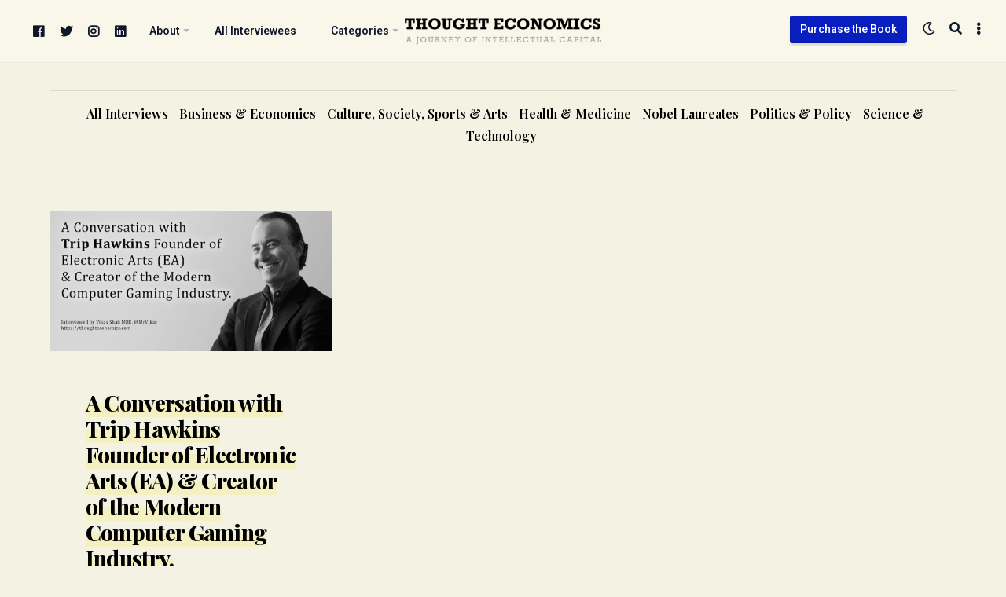

--- FILE ---
content_type: text/html; charset=UTF-8
request_url: https://thoughteconomics.com/tag/the-sims/
body_size: 11662
content:
<!doctype html> <html lang="en-GB" itemscope itemtype="//schema.org/WebSite" prefix="og://ogp.me/ns#" class="roboto">  <head>  <meta charset="UTF-8"/> <meta name="theme-color" content="#091ebf"/> <meta name="viewport" content="width=device-width,initial-scale=1.0,minimum-scale=1.0,maximum-scale=5.0"/> <link rel="preconnect" href="https://fonts.googleapis.com"> <link rel="preconnect" href="https://fonts.gstatic.com" crossorigin>  <link rel="canonical" href="https://thoughteconomics.com/trip-hawkins/"/> <meta name="description" content="Dr. Vikas Shah MBE DL Interviews the world&#039;s leading thinkers, and the people shaping the century...."/> <meta property="og:locale" content="en_GB"/> <meta property="og:type" content="website"/> <meta property="og:url" content="https://thoughteconomics.com/trip-hawkins/"/> <meta property="og:site_name" content="Thought Economics"/> <meta property="og:title" content="A Conversation with Trip Hawkins Founder of Electronic Arts (EA) &#038; Creator of the Modern Computer Gaming Industry."/> <meta property="og:description" content="Dr. Vikas Shah MBE DL Interviews the world&#039;s leading thinkers, and the people shaping the century...."/> <meta name="twitter:card" content="summary_large_image"/> <meta name="twitter:title" content="A Conversation with Trip Hawkins Founder of Electronic Arts (EA) &#038; Creator of the Modern Computer Gaming Industry."/> <meta name="twitter:description" content="Dr. Vikas Shah MBE DL Interviews the world&#039;s leading thinkers, and the people shaping the century...."/> <meta property="og:image" content="https://thoughteconomics.com/wp-content/uploads/2024/03/Trip-Hawkins-EA.jpg"/> <meta name="twitter:image" content="https://thoughteconomics.com/wp-content/uploads/2024/03/Trip-Hawkins-EA.jpg"/> <link rel="canonical" href="https://thoughteconomics.com/trip-hawkins/"/> <meta name="description" content="Dr. Vikas Shah MBE DL Interviews the world&#039;s leading thinkers, and the people shaping the century...."/> <meta property="og:locale" content="en_GB"/> <meta property="og:type" content="website"/> <meta property="og:url" content="https://thoughteconomics.com/trip-hawkins/"/> <meta property="og:site_name" content="Thought Economics"/> <meta property="og:title" content="A Conversation with Trip Hawkins Founder of Electronic Arts (EA) &#038; Creator of the Modern Computer Gaming Industry."/> <meta property="og:description" content="Dr. Vikas Shah MBE DL Interviews the world&#039;s leading thinkers, and the people shaping the century...."/> <meta name="twitter:card" content="summary_large_image"/> <meta name="twitter:title" content="A Conversation with Trip Hawkins Founder of Electronic Arts (EA) &#038; Creator of the Modern Computer Gaming Industry."/> <meta name="twitter:description" content="Dr. Vikas Shah MBE DL Interviews the world&#039;s leading thinkers, and the people shaping the century...."/> <meta property="og:image" content="https://thoughteconomics.com/wp-content/uploads/2024/03/Trip-Hawkins-EA.jpg"/> <meta name="twitter:image" content="https://thoughteconomics.com/wp-content/uploads/2024/03/Trip-Hawkins-EA.jpg"/> <title>The Sims &#8211; Thought Economics</title> <meta name='robots' content='max-image-preview:large'/> <link rel='dns-prefetch' href='//www.googletagmanager.com'/> <link rel='dns-prefetch' href='//fonts.googleapis.com'/> <link rel='dns-prefetch' href='//pagead2.googlesyndication.com'/> <style id='wp-img-auto-sizes-contain-inline-css' type='text/css'> img:is([sizes=auto i],[sizes^="auto," i]){contain-intrinsic-size:3000px 1500px} /*# sourceURL=wp-img-auto-sizes-contain-inline-css */ </style>  <link rel='stylesheet' id='flight-carousel-css' href='https://thoughteconomics.com/wp-content/plugins/flight-carousel/assets/css/carousel.min.css#asyncload' rel='preload' as='style' media='screen'/> <link rel='stylesheet' id='fontawesome-css' href='https://thoughteconomics.com/wp-content/plugins/flight-core/assets/fontawesome/css/all.min.css#asyncload' rel='preload' as='style' media='screen'/> <link rel='stylesheet' id='flight-core-css' href='https://thoughteconomics.com/wp-content/plugins/flight-core/assets/css/combined.css#asyncload' rel='preload' as='style' media='screen'/> <link rel='stylesheet' id='flight-faq-css' href='https://thoughteconomics.com/wp-content/plugins/flight-faqs/assets/css/faq.min.css#asyncload' rel='preload' as='style' media='screen'/> <link rel='stylesheet' id='flight-portfolio-css' href='https://thoughteconomics.com/wp-content/plugins/flight-portfolio/assets/css/portfolio.min.css#asyncload' rel='preload' as='style' media='screen'/> <link rel='stylesheet' id='flight-slider-css' href='https://thoughteconomics.com/wp-content/plugins/flight-slider/assets/css/slider.css#asyncload' rel='preload' as='style' media='screen'/> <link rel='stylesheet' id='wp-block-library-css' href='https://thoughteconomics.com/wp-includes/css/dist/block-library/style.min.css' media='all'/> <style id='classic-theme-styles-inline-css' type='text/css'> /*! This file is auto-generated */ .wp-block-button__link{color:#fff;background-color:#32373c;border-radius:9999px;box-shadow:none;text-decoration:none;padding:calc(.667em + 2px) calc(1.333em + 2px);font-size:1.125em}.wp-block-file__button{background:#32373c;color:#fff;text-decoration:none} /*# sourceURL=/wp-includes/css/classic-themes.min.css */ </style> <style id='global-styles-inline-css' type='text/css'> :root{--wp--preset--aspect-ratio--square: 1;--wp--preset--aspect-ratio--4-3: 4/3;--wp--preset--aspect-ratio--3-4: 3/4;--wp--preset--aspect-ratio--3-2: 3/2;--wp--preset--aspect-ratio--2-3: 2/3;--wp--preset--aspect-ratio--16-9: 16/9;--wp--preset--aspect-ratio--9-16: 9/16;--wp--preset--color--black: #000000;--wp--preset--color--cyan-bluish-gray: #abb8c3;--wp--preset--color--white: #ffffff;--wp--preset--color--pale-pink: #f78da7;--wp--preset--color--vivid-red: #cf2e2e;--wp--preset--color--luminous-vivid-orange: #ff6900;--wp--preset--color--luminous-vivid-amber: #fcb900;--wp--preset--color--light-green-cyan: #7bdcb5;--wp--preset--color--vivid-green-cyan: #00d084;--wp--preset--color--pale-cyan-blue: #8ed1fc;--wp--preset--color--vivid-cyan-blue: #0693e3;--wp--preset--color--vivid-purple: #9b51e0;--wp--preset--gradient--vivid-cyan-blue-to-vivid-purple: linear-gradient(135deg,rgb(6,147,227) 0%,rgb(155,81,224) 100%);--wp--preset--gradient--light-green-cyan-to-vivid-green-cyan: linear-gradient(135deg,rgb(122,220,180) 0%,rgb(0,208,130) 100%);--wp--preset--gradient--luminous-vivid-amber-to-luminous-vivid-orange: linear-gradient(135deg,rgb(252,185,0) 0%,rgb(255,105,0) 100%);--wp--preset--gradient--luminous-vivid-orange-to-vivid-red: linear-gradient(135deg,rgb(255,105,0) 0%,rgb(207,46,46) 100%);--wp--preset--gradient--very-light-gray-to-cyan-bluish-gray: linear-gradient(135deg,rgb(238,238,238) 0%,rgb(169,184,195) 100%);--wp--preset--gradient--cool-to-warm-spectrum: linear-gradient(135deg,rgb(74,234,220) 0%,rgb(151,120,209) 20%,rgb(207,42,186) 40%,rgb(238,44,130) 60%,rgb(251,105,98) 80%,rgb(254,248,76) 100%);--wp--preset--gradient--blush-light-purple: linear-gradient(135deg,rgb(255,206,236) 0%,rgb(152,150,240) 100%);--wp--preset--gradient--blush-bordeaux: linear-gradient(135deg,rgb(254,205,165) 0%,rgb(254,45,45) 50%,rgb(107,0,62) 100%);--wp--preset--gradient--luminous-dusk: linear-gradient(135deg,rgb(255,203,112) 0%,rgb(199,81,192) 50%,rgb(65,88,208) 100%);--wp--preset--gradient--pale-ocean: linear-gradient(135deg,rgb(255,245,203) 0%,rgb(182,227,212) 50%,rgb(51,167,181) 100%);--wp--preset--gradient--electric-grass: linear-gradient(135deg,rgb(202,248,128) 0%,rgb(113,206,126) 100%);--wp--preset--gradient--midnight: linear-gradient(135deg,rgb(2,3,129) 0%,rgb(40,116,252) 100%);--wp--preset--font-size--small: 13px;--wp--preset--font-size--medium: 20px;--wp--preset--font-size--large: 36px;--wp--preset--font-size--x-large: 42px;--wp--preset--spacing--20: 0.44rem;--wp--preset--spacing--30: 0.67rem;--wp--preset--spacing--40: 1rem;--wp--preset--spacing--50: 1.5rem;--wp--preset--spacing--60: 2.25rem;--wp--preset--spacing--70: 3.38rem;--wp--preset--spacing--80: 5.06rem;--wp--preset--shadow--natural: 6px 6px 9px rgba(0, 0, 0, 0.2);--wp--preset--shadow--deep: 12px 12px 50px rgba(0, 0, 0, 0.4);--wp--preset--shadow--sharp: 6px 6px 0px rgba(0, 0, 0, 0.2);--wp--preset--shadow--outlined: 6px 6px 0px -3px rgb(255, 255, 255), 6px 6px rgb(0, 0, 0);--wp--preset--shadow--crisp: 6px 6px 0px rgb(0, 0, 0);}:where(.is-layout-flex){gap: 0.5em;}:where(.is-layout-grid){gap: 0.5em;}body .is-layout-flex{display: flex;}.is-layout-flex{flex-wrap: wrap;align-items: center;}.is-layout-flex > :is(*, div){margin: 0;}body .is-layout-grid{display: grid;}.is-layout-grid > :is(*, div){margin: 0;}:where(.wp-block-columns.is-layout-flex){gap: 2em;}:where(.wp-block-columns.is-layout-grid){gap: 2em;}:where(.wp-block-post-template.is-layout-flex){gap: 1.25em;}:where(.wp-block-post-template.is-layout-grid){gap: 1.25em;}.has-black-color{color: var(--wp--preset--color--black) !important;}.has-cyan-bluish-gray-color{color: var(--wp--preset--color--cyan-bluish-gray) !important;}.has-white-color{color: var(--wp--preset--color--white) !important;}.has-pale-pink-color{color: var(--wp--preset--color--pale-pink) !important;}.has-vivid-red-color{color: var(--wp--preset--color--vivid-red) !important;}.has-luminous-vivid-orange-color{color: var(--wp--preset--color--luminous-vivid-orange) !important;}.has-luminous-vivid-amber-color{color: var(--wp--preset--color--luminous-vivid-amber) !important;}.has-light-green-cyan-color{color: var(--wp--preset--color--light-green-cyan) !important;}.has-vivid-green-cyan-color{color: var(--wp--preset--color--vivid-green-cyan) !important;}.has-pale-cyan-blue-color{color: var(--wp--preset--color--pale-cyan-blue) !important;}.has-vivid-cyan-blue-color{color: var(--wp--preset--color--vivid-cyan-blue) !important;}.has-vivid-purple-color{color: var(--wp--preset--color--vivid-purple) !important;}.has-black-background-color{background-color: var(--wp--preset--color--black) !important;}.has-cyan-bluish-gray-background-color{background-color: var(--wp--preset--color--cyan-bluish-gray) !important;}.has-white-background-color{background-color: var(--wp--preset--color--white) !important;}.has-pale-pink-background-color{background-color: var(--wp--preset--color--pale-pink) !important;}.has-vivid-red-background-color{background-color: var(--wp--preset--color--vivid-red) !important;}.has-luminous-vivid-orange-background-color{background-color: var(--wp--preset--color--luminous-vivid-orange) !important;}.has-luminous-vivid-amber-background-color{background-color: var(--wp--preset--color--luminous-vivid-amber) !important;}.has-light-green-cyan-background-color{background-color: var(--wp--preset--color--light-green-cyan) !important;}.has-vivid-green-cyan-background-color{background-color: var(--wp--preset--color--vivid-green-cyan) !important;}.has-pale-cyan-blue-background-color{background-color: var(--wp--preset--color--pale-cyan-blue) !important;}.has-vivid-cyan-blue-background-color{background-color: var(--wp--preset--color--vivid-cyan-blue) !important;}.has-vivid-purple-background-color{background-color: var(--wp--preset--color--vivid-purple) !important;}.has-black-border-color{border-color: var(--wp--preset--color--black) !important;}.has-cyan-bluish-gray-border-color{border-color: var(--wp--preset--color--cyan-bluish-gray) !important;}.has-white-border-color{border-color: var(--wp--preset--color--white) !important;}.has-pale-pink-border-color{border-color: var(--wp--preset--color--pale-pink) !important;}.has-vivid-red-border-color{border-color: var(--wp--preset--color--vivid-red) !important;}.has-luminous-vivid-orange-border-color{border-color: var(--wp--preset--color--luminous-vivid-orange) !important;}.has-luminous-vivid-amber-border-color{border-color: var(--wp--preset--color--luminous-vivid-amber) !important;}.has-light-green-cyan-border-color{border-color: var(--wp--preset--color--light-green-cyan) !important;}.has-vivid-green-cyan-border-color{border-color: var(--wp--preset--color--vivid-green-cyan) !important;}.has-pale-cyan-blue-border-color{border-color: var(--wp--preset--color--pale-cyan-blue) !important;}.has-vivid-cyan-blue-border-color{border-color: var(--wp--preset--color--vivid-cyan-blue) !important;}.has-vivid-purple-border-color{border-color: var(--wp--preset--color--vivid-purple) !important;}.has-vivid-cyan-blue-to-vivid-purple-gradient-background{background: var(--wp--preset--gradient--vivid-cyan-blue-to-vivid-purple) !important;}.has-light-green-cyan-to-vivid-green-cyan-gradient-background{background: var(--wp--preset--gradient--light-green-cyan-to-vivid-green-cyan) !important;}.has-luminous-vivid-amber-to-luminous-vivid-orange-gradient-background{background: var(--wp--preset--gradient--luminous-vivid-amber-to-luminous-vivid-orange) !important;}.has-luminous-vivid-orange-to-vivid-red-gradient-background{background: var(--wp--preset--gradient--luminous-vivid-orange-to-vivid-red) !important;}.has-very-light-gray-to-cyan-bluish-gray-gradient-background{background: var(--wp--preset--gradient--very-light-gray-to-cyan-bluish-gray) !important;}.has-cool-to-warm-spectrum-gradient-background{background: var(--wp--preset--gradient--cool-to-warm-spectrum) !important;}.has-blush-light-purple-gradient-background{background: var(--wp--preset--gradient--blush-light-purple) !important;}.has-blush-bordeaux-gradient-background{background: var(--wp--preset--gradient--blush-bordeaux) !important;}.has-luminous-dusk-gradient-background{background: var(--wp--preset--gradient--luminous-dusk) !important;}.has-pale-ocean-gradient-background{background: var(--wp--preset--gradient--pale-ocean) !important;}.has-electric-grass-gradient-background{background: var(--wp--preset--gradient--electric-grass) !important;}.has-midnight-gradient-background{background: var(--wp--preset--gradient--midnight) !important;}.has-small-font-size{font-size: var(--wp--preset--font-size--small) !important;}.has-medium-font-size{font-size: var(--wp--preset--font-size--medium) !important;}.has-large-font-size{font-size: var(--wp--preset--font-size--large) !important;}.has-x-large-font-size{font-size: var(--wp--preset--font-size--x-large) !important;} :where(.wp-block-post-template.is-layout-flex){gap: 1.25em;}:where(.wp-block-post-template.is-layout-grid){gap: 1.25em;} :where(.wp-block-term-template.is-layout-flex){gap: 1.25em;}:where(.wp-block-term-template.is-layout-grid){gap: 1.25em;} :where(.wp-block-columns.is-layout-flex){gap: 2em;}:where(.wp-block-columns.is-layout-grid){gap: 2em;} :root :where(.wp-block-pullquote){font-size: 1.5em;line-height: 1.6;} /*# sourceURL=global-styles-inline-css */ </style> <link rel='stylesheet' id='flight-heading-font-css' href='//fonts.googleapis.com/css2?family=Playfair+Display%3Awght%40400%3B500%3B600%3B700%3B800%3B900&#038;display=swap#asyncload' rel='preload' as='style' media='screen'/> <link rel='stylesheet' id='flight-body-font-css' href='//fonts.googleapis.com/css2?family=Roboto%3Awght%40400%3B500%3B600%3B700%3B800%3B900&#038;display=swap#asyncload' rel='preload' as='style' media='screen'/> <link rel='stylesheet' id='flight-css' href='https://thoughteconomics.com/wp-content/themes/te/framework/assets/css/combined.css#asyncload' rel='preload' as='style' media='screen'/> <script src="https://thoughteconomics.com/wp-includes/js/jquery/jquery.min.js" id="jquery-core-js"></script> <script src="https://thoughteconomics.com/wp-includes/js/jquery/jquery-migrate.min.js" id="jquery-migrate-js"></script>   <script src="https://www.googletagmanager.com/gtag/js?id=GT-5DHD67K" id="google_gtagjs-js" async></script> <script id="google_gtagjs-js-after"> /* <![CDATA[ */ window.dataLayer = window.dataLayer || [];function gtag(){dataLayer.push(arguments);} gtag("set","linker",{"domains":["thoughteconomics.com"]}); gtag("js", new Date()); gtag("set", "developer_id.dZTNiMT", true); gtag("config", "GT-5DHD67K"); //# sourceURL=google_gtagjs-js-after /* ]]> */ </script> <meta name="generator" content="Site Kit by Google 1.170.0"/>  <meta name="google-adsense-platform-account" content="ca-host-pub-2644536267352236"> <meta name="google-adsense-platform-domain" content="sitekit.withgoogle.com">  <meta name="generator" content="Elementor 3.34.2; features: additional_custom_breakpoints; settings: css_print_method-external, google_font-enabled, font_display-auto"> <style> .e-con.e-parent:nth-of-type(n+4):not(.e-lazyloaded):not(.e-no-lazyload), .e-con.e-parent:nth-of-type(n+4):not(.e-lazyloaded):not(.e-no-lazyload) * { background-image: none !important; } @media screen and (max-height: 1024px) { .e-con.e-parent:nth-of-type(n+3):not(.e-lazyloaded):not(.e-no-lazyload), .e-con.e-parent:nth-of-type(n+3):not(.e-lazyloaded):not(.e-no-lazyload) * { background-image: none !important; } } @media screen and (max-height: 640px) { .e-con.e-parent:nth-of-type(n+2):not(.e-lazyloaded):not(.e-no-lazyload), .e-con.e-parent:nth-of-type(n+2):not(.e-lazyloaded):not(.e-no-lazyload) * { background-image: none !important; } } </style>  <script type="text/javascript" async="async" src="https://pagead2.googlesyndication.com/pagead/js/adsbygoogle.js?client=ca-pub-9274133184643397&amp;host=ca-host-pub-2644536267352236" crossorigin="anonymous"></script>  <link rel="icon" href="https://thoughteconomics.com/wp-content/uploads/2016/09/cropped-side-ID-32x32.jpg" sizes="32x32"/> <link rel="icon" href="https://thoughteconomics.com/wp-content/uploads/2016/09/cropped-side-ID-192x192.jpg" sizes="192x192"/> <link rel="apple-touch-icon" href="https://thoughteconomics.com/wp-content/uploads/2016/09/cropped-side-ID-180x180.jpg"/> <meta name="msapplication-TileImage" content="https://thoughteconomics.com/wp-content/uploads/2016/09/cropped-side-ID-270x270.jpg"/> <style type="text/css" id="wp-custom-css"> .tagcloud a { margin-right: 5px!important; font-size:14px!important; text-transform:capitalize; } </style> <script async="async" src="//www.googletagmanager.com/gtag/js?id=UA-2270351-4"></script> <script async="async">window.dataLayer = window.dataLayer || [];function gtag(){dataLayer.push(arguments);}gtag('js',new Date());gtag('config', 'UA-2270351-4');</script>  <script async src="https://www.googletagmanager.com/gtag/js?id=G-8CFDTMHWCL"></script> <script> window.dataLayer = window.dataLayer || []; function gtag(){dataLayer.push(arguments);} gtag('js', new Date()); gtag('config', 'G-8CFDTMHWCL'); </script> </head>  <body id="index" class="archive tag tag-the-sims tag-3598 wp-theme-te 1 flight-frontend elementor-default elementor-kit-8001"> <div id="push"> <div id="blurred" >  <div id="site-search"> <div class="flight-boxed"> <a href="#close-the-search-form" class="search-close" title="Close Search" rel="nofollow"><span class="screen-reader-text">Close Search</span> &times;</a> <form method="get" class="search-form" action="https://thoughteconomics.com/" data-aos="zoom-in-up"> <label for="live-search" class="screen-reader-text" aria-label="Search">Search</label> <input type="search" class="field" name="s" id="live-search" placeholder="Begin typing to search..." autocomplete="off"/> <input type="submit" class="search-submit submit" name="submit" value="Search"/> </form> <div id="ajax-search-data"></div> </div> </div>  <header id="main" class="stuck header-v2" itemscope="itemscope" itemtype="//schema.org/WPHeader">  <div class="nav-toggle flight-fullwidth">  <nav id="primary" itemscope="itemscope" itemtype="//schema.org/SiteNavigationElement" data-aos="zoom-in-up">  <div id="site-logo" class="flight-aligncenter flight-textcenter"> <a href="https://thoughteconomics.com/" title="Thought Economics" itemprop="url"> <img class="primary-logo no-lazy" src="http://thoughteconomics.com/wp-content/uploads/2023/10/te-logo.png" alt="Thought Economics"/> <img class="secondary-logo no-lazy flight-visuallyhidden" src="http://thoughteconomics.com/wp-content/uploads/2023/10/te-logo.png" alt="Thought Economics"/> <img class="alternate-logo no-lazy flight-visuallyhidden" src="http://thoughteconomics.com/wp-content/uploads/2023/10/te-logo.png" alt="Thought Economics"/> <h3 class="flight-visuallyhidden">Dr. Vikas Shah MBE DL Interviews the world&#039;s leading thinkers, and the people shaping the century.</h3> </a> </div>   <a class="aside-open" href="#toggle-the-sidebar" rel="nofollow" title="Open Sidebar"> <span class="screen-reader-text">Open Sidebar</span> <i class="fas fa-ellipsis-v"></i> </a>     <a class="search-button" href="#open-the-search-form" rel="nofollow" title="Search"> <span class="screen-reader-text">Search</span> <i class="fas fa-search"></i> </a>  <a class="contrast-toggle" href="#toggle-the-contrast-mode" rel="nofollow" title="Toggle Contrast"> <span class="screen-reader-text">Toggle Contrast</span> <i class="far fa-moon"></i> </a> <a class="flight-button flight-button-small notmobile" href="https://thoughteconomics.com/order-thought-economics-book/" style="margin-top:20px;float:right;" itemprop="url">Purchase the Book</a> <div class="nav"><ul class="menu"> <li class="facebook social-item"> <a href="https://www.facebook.com/thoughteconomics" target="_blank" rel="noopener"> <i class="fab fa-facebook"></i> <span class="screen-reader-text">facebook</span> </a> </li> <li class="twitter social-item"> <a href="https://twitter.com/mrvikas" target="_blank" rel="noopener"> <i class="fab fa-twitter"></i> <span class="screen-reader-text">twitter</span> </a> </li> <li class="instagram social-item"> <a href="https://instagram.com/thisismrshah/" target="_blank" rel="noopener"> <i class="fab fa-instagram"></i> <span class="screen-reader-text">instagram</span> </a> </li> <li class="linkedin social-item"> <a href="https://uk.linkedin.com/in/vikasshahlinkedin" target="_blank" rel="noopener"> <i class="fab fa-linkedin"></i> <span class="screen-reader-text">linkedin</span> </a> </li> <li id="menu-item-7964" class="menu-item menu-item-type-custom menu-item-object-custom menu-item-has-children menu-item-7964"><a href="#"><span itemprop="name">About</span></a> <ul class="sub-menu"> <li id="menu-item-111" class="menu-item menu-item-type-post_type menu-item-object-page menu-item-111"><a href="https://thoughteconomics.com/about-thought-economics/"><span itemprop="name">About Thought Economics</span></a></li> <li id="menu-item-4286" class="menu-item menu-item-type-post_type menu-item-object-page menu-item-4286"><a href="https://thoughteconomics.com/about-the-author/"><span itemprop="name">About the Author</span></a></li> <li id="menu-item-5342" class="menu-item menu-item-type-post_type menu-item-object-page menu-item-5342"><a href="https://thoughteconomics.com/contact/"><span itemprop="name">Contact</span></a></li> </ul> </li> <li id="menu-item-7965" class="menu-item menu-item-type-post_type menu-item-object-page menu-item-7965"><a href="https://thoughteconomics.com/all-interviewees/"><span itemprop="name">All Interviewees</span></a></li> <li id="menu-item-7967" class="menu-item menu-item-type-custom menu-item-object-custom menu-item-has-children menu-item-7967"><a href="#"><span itemprop="name">Categories</span></a> <ul class="sub-menu"> <li id="menu-item-9877" class="menu-item menu-item-type-taxonomy menu-item-object-category menu-item-9877"><a href="https://thoughteconomics.com/category/all-interviews/"><span itemprop="name">All Interviews</span></a></li> <li id="menu-item-7968" class="menu-item menu-item-type-taxonomy menu-item-object-category menu-item-7968"><a href="https://thoughteconomics.com/category/business-economics/"><span itemprop="name">Business &amp; Economics</span></a></li> <li id="menu-item-7970" class="menu-item menu-item-type-taxonomy menu-item-object-category menu-item-7970"><a href="https://thoughteconomics.com/category/politics-policy/"><span itemprop="name">Politics &amp; Policy</span></a></li> <li id="menu-item-7971" class="menu-item menu-item-type-taxonomy menu-item-object-category menu-item-7971"><a href="https://thoughteconomics.com/category/culture-society-arts/"><span itemprop="name">Culture, Society, Sports &amp; Arts</span></a></li> <li id="menu-item-7972" class="menu-item menu-item-type-taxonomy menu-item-object-category menu-item-7972"><a href="https://thoughteconomics.com/category/science-technology/"><span itemprop="name">Science &amp; Technology</span></a></li> <li id="menu-item-7973" class="menu-item menu-item-type-taxonomy menu-item-object-category menu-item-7973"><a href="https://thoughteconomics.com/category/health-medicine/"><span itemprop="name">Health &amp; Medicine</span></a></li> <li id="menu-item-7974" class="menu-item menu-item-type-taxonomy menu-item-object-category menu-item-7974"><a href="https://thoughteconomics.com/category/nobel-laureates/"><span itemprop="name">Nobel Laureates</span></a></li> </ul> </li> </ul></div>  </nav>  </div>  </header>   <div id="container"> <div id="wrapper"> <div class="flight-fullwidth notphone"> <ul id="header-categories"> <li class="cat-item cat-item-1"><a href="https://thoughteconomics.com/category/all-interviews/">All Interviews</a> </li> <li class="cat-item cat-item-16"><a href="https://thoughteconomics.com/category/business-economics/">Business &amp; Economics</a> </li> <li class="cat-item cat-item-92"><a href="https://thoughteconomics.com/category/culture-society-arts/">Culture, Society, Sports &amp; Arts</a> </li> <li class="cat-item cat-item-99"><a href="https://thoughteconomics.com/category/health-medicine/">Health &amp; Medicine</a> </li> <li class="cat-item cat-item-182"><a href="https://thoughteconomics.com/category/nobel-laureates/">Nobel Laureates</a> </li> <li class="cat-item cat-item-34"><a href="https://thoughteconomics.com/category/politics-policy/">Politics &amp; Policy</a> </li> <li class="cat-item cat-item-22"><a href="https://thoughteconomics.com/category/science-technology/">Science &amp; Technology</a> </li> </ul> </div>  <div id="articles">  <div class="title-clone notmobile" data-aos="zoom-in-up" role="presentation"> The Sims</div>   <div class="flight-fullwidth flight-textleft"> <div class="masonry">  <article class="h-entry flight-one-third masonry-item post-10028 post type-post status-publish format-standard has-post-thumbnail hentry category-all-interviews category-business-economics category-culture-society-arts tag-apex-legends tag-battlefield tag-bioware tag-command-conquer tag-dead-space tag-dice tag-ea tag-ea-sports tag-entrepreneur tag-entrepreneurship tag-fifa tag-gaming tag-gaming-industry tag-leadership tag-madden-nfl tag-mass-effect tag-medal-of-honor tag-motive-studio tag-nba-live tag-need-for-speed tag-nhl tag-pga tag-respawn-entertainment tag-star-wars tag-the-sims tag-ufc interviewees-trip-hawkins" id="post-10028" itemscope itemtype="http://schema.org/BlogPosting" data-aos="zoom-in-up">  <figure class="featured-image"> <a href="https://thoughteconomics.com/trip-hawkins/" title="A Conversation with Trip Hawkins Founder of Electronic Arts (EA) &#038; Creator of the Modern Computer Gaming Industry."> <img class="lazy featured u-photo" src="https://thoughteconomics.com/wp-content/uploads/2024/03/Trip-Hawkins-EA.jpg" title="A Conversation with Trip Hawkins Founder of Electronic Arts (EA) &#038; Creator of the Modern Computer Gaming Industry." alt="A Conversation with Trip Hawkins Founder of Electronic Arts (EA) &#038; Creator of the Modern Computer Gaming Industry." itemprop="image" content="https://thoughteconomics.com/wp-content/uploads/2024/03/Trip-Hawkins-EA.jpg"/> </a> </figure>   <div class="flight-clearfix"></div>   <div class="flight-boxed">  <h2 class="p-name entry-title" itemprop="name headline mainEntityOfPage"> <a class="u-url" href="https://thoughteconomics.com/trip-hawkins/" title="A Conversation with Trip Hawkins Founder of Electronic Arts (EA) &#038; Creator of the Modern Computer Gaming Industry." itemprop="url"> A Conversation with Trip Hawkins Founder of Electronic Arts (EA) &#038; Creator of the Modern Computer Gaming Industry. </a> </h2>   <div class="postmeta">  <span class="alt-meta"><a href="https://thoughteconomics.com/trip-hawkins/" title="A Conversation with Trip Hawkins Founder of Electronic Arts (EA) &#038; Creator of the Modern Computer Gaming Industry."> September 17th, 2025</a>  &middot;  <span class="alt-meta"><a href="https://thoughteconomics.com/author/thought-economics/">by Dr. Vikas Shah MBE DL</a>  <span class="meta-tags"> </span> </div>   <div class="flight-clearfix"></div>   <div class="p-summary entry-summary" itemprop="articleBody">In this interview I speak to Trip Hawkins, Founder of Electronic Arts (EA). Trip is often credited as having sparked the creation of the modern gaming industry, with EA now being valued at almost $38bn and being home to some of the most influential games ever made. In this conversation&hellip;</div>   <div class="published entry-date flight-visuallyhidden" content="04-03-2024 9:29:39" itemprop="datePublished"></div> <div class="updated entry-date flight-visuallyhidden" content="17-09-2025 20:00:12" itemprop="dateModified">17-09-2025 20:00:12</div> <div class="vcard author entry-author flight-visuallyhidden" itemprop="author"><span class="fn">Dr. Vikas Shah MBE DL</span></div> <div class="publisher entry-publisher flight-visuallyhidden" itemprop="publisher">Thought Economics</div>  <p>&nbsp;</p>  <p><a class="u-url more-link" href="https://thoughteconomics.com/trip-hawkins/" itemprop="url">Continue Reading &#8702;</a></p>  </div>  </article>  </div>   </div>  </div>  </div> </div>   <footer id="footer" itemscope="itemscope" itemtype="//schema.org/WPFooter" class="widgetized">  <div class="flight-boxed">    <nav id="secondary" class="navigation flight-one-full" itemscope="itemscope" itemtype="//www.schema.org/SiteNavigationElement"> <div class="nav"><ul id="footernav" class="menu"><li id="menu-item-7962" class="menu-item menu-item-type-post_type menu-item-object-page menu-item-7962"><a href="https://thoughteconomics.com/home/"><span itemprop="name">Home</span></a></li> <li id="menu-item-7963" class="menu-item menu-item-type-post_type menu-item-object-page menu-item-7963"><a href="https://thoughteconomics.com/contact/"><span itemprop="name">Contact</span></a></li> <li id="menu-item-4866" class="menu-item menu-item-type-post_type menu-item-object-page menu-item-4866"><a href="https://thoughteconomics.com/human-sitemap/"><span itemprop="name">Sitemap</span></a></li> <li id="menu-item-5615" class="menu-item menu-item-type-post_type menu-item-object-page menu-item-privacy-policy menu-item-5615"><a rel="privacy-policy" href="https://thoughteconomics.com/privacy-policy/"><span itemprop="name">Privacy</span></a></li> </ul></div> </nav>    <div id="lower-footer">  <div id="copyright"> <p> Copyright &copy; 2026 Thought Economics, Swiscot House, 5 Pacific Way, Salford, M50 1DL. United Kingdom </p> </div>  <ul id="footer-social" class="nolist flight-alignright"> <li class="facebook"> <a href="https://www.facebook.com/thoughteconomics" target="_blank" rel="noopener"> <i class="fab fa-facebook"></i> <span class="screen-reader-text">facebook</span> </a> </li> <li class="twitter"> <a href="https://twitter.com/mrvikas" target="_blank" rel="noopener"> <i class="fab fa-twitter"></i> <span class="screen-reader-text">twitter</span> </a> </li> <li class="instagram"> <a href="https://instagram.com/thisismrshah/" target="_blank" rel="noopener"> <i class="fab fa-instagram"></i> <span class="screen-reader-text">instagram</span> </a> </li> <li class="linkedin"> <a href="https://uk.linkedin.com/in/vikasshahlinkedin" target="_blank" rel="noopener"> <i class="fab fa-linkedin"></i> <span class="screen-reader-text">linkedin</span> </a> </li> </ul>  </div>  </div>  </footer>  </div>  </div>   <aside id="aside" class="" itemscope="itemscope" itemtype="//schema.org/WPSideBar"> <div class="aside-header"> <a href="#close-the-sidebar" class="aside-close" rel="nofollow" title="Close Sidebar"> <span class="screen-reader-text">Close Sidebar</span> &times; </a> </div> <div class="aside-contents">  <div class="mobile widget"> <h6>Navigate</h6>  <nav class="navigation"> <div class="nav"><ul id="asidenav" class="menu"><li id="menu-item-5343" class="menu-item menu-item-type-post_type menu-item-object-page menu-item-5343"><a href="https://thoughteconomics.com/home/">Home</a></li> <li id="menu-item-5344" class="menu-item menu-item-type-post_type menu-item-object-page menu-item-5344"><a href="https://thoughteconomics.com/about-the-author/">About The Author</a></li> <li id="menu-item-5345" class="menu-item menu-item-type-post_type menu-item-object-page menu-item-5345"><a href="https://thoughteconomics.com/about-thought-economics/">About Thought Economics</a></li> <li id="menu-item-5346" class="menu-item menu-item-type-post_type menu-item-object-page menu-item-5346"><a href="https://thoughteconomics.com/all-interviewees/">All Interviewees</a></li> <li id="menu-item-7976" class="menu-item menu-item-type-custom menu-item-object-custom menu-item-has-children menu-item-7976"><a href="#">Categories</a> <ul class="sub-menu"> <li id="menu-item-9878" class="menu-item menu-item-type-taxonomy menu-item-object-category menu-item-9878"><a href="https://thoughteconomics.com/category/all-interviews/">All Interviews</a></li> <li id="menu-item-7977" class="menu-item menu-item-type-taxonomy menu-item-object-category menu-item-7977"><a href="https://thoughteconomics.com/category/business-economics/">Business &amp; Economics</a></li> <li id="menu-item-7979" class="menu-item menu-item-type-taxonomy menu-item-object-category menu-item-7979"><a href="https://thoughteconomics.com/category/politics-policy/">Politics &amp; Policy</a></li> <li id="menu-item-7980" class="menu-item menu-item-type-taxonomy menu-item-object-category menu-item-7980"><a href="https://thoughteconomics.com/category/culture-society-arts/">Culture, Society, Sports &amp; Arts</a></li> <li id="menu-item-7981" class="menu-item menu-item-type-taxonomy menu-item-object-category menu-item-7981"><a href="https://thoughteconomics.com/category/science-technology/">Science &amp; Technology</a></li> <li id="menu-item-7982" class="menu-item menu-item-type-taxonomy menu-item-object-category menu-item-7982"><a href="https://thoughteconomics.com/category/health-medicine/">Health &amp; Medicine</a></li> <li id="menu-item-7983" class="menu-item menu-item-type-taxonomy menu-item-object-category menu-item-7983"><a href="https://thoughteconomics.com/category/nobel-laureates/">Nobel Laureates</a></li> </ul> </li> <li id="menu-item-5348" class="menu-item menu-item-type-post_type menu-item-object-page menu-item-5348"><a href="https://thoughteconomics.com/contact/">Contact</a></li> <li id="menu-item-5350" class="menu-item menu-item-type-post_type menu-item-object-page menu-item-5350"><a href="https://thoughteconomics.com/human-sitemap/">Sitemap</a></li> <li id="menu-item-7985" class="menu-item menu-item-type-post_type menu-item-object-page menu-item-privacy-policy menu-item-7985"><a rel="privacy-policy" href="https://thoughteconomics.com/privacy-policy/">Privacy Policy</a></li> <li id="menu-item-5433" class="menu-item menu-item-type-custom menu-item-object-custom menu-item-5433"><a href="https://vikas.work">Vikas Shah</a></li> </ul></div> </nav>  </div>   <div id="block-2" class="widget"> <h6 class="wp-block-heading">About Thought Economics</h6> </div><div id="block-3" class="widget"> <p>Thought Economics is a journal of intellectual capital, now read in over 120 countries. We are recognised for our exclusive one to one interviews with the individuals who have shaped our world, are shaping our future, and impact every aspect of our lives. Thought Economics also features world-class opinion editorials on the issues that matter.</p> </div>  </div> </aside>       <a id="to-top" href="#index"><i class="fas fa-chevron-up"></i></a>  <script type="speculationrules"> {"prefetch":[{"source":"document","where":{"and":[{"href_matches":"/*"},{"not":{"href_matches":["/wp-*.php","/wp-admin/*","/wp-content/uploads/*","/wp-content/*","/wp-content/plugins/*","/wp-content/themes/te/*","/*\\?(.+)"]}},{"not":{"selector_matches":"a[rel~=\"nofollow\"]"}},{"not":{"selector_matches":".no-prefetch, .no-prefetch a"}}]},"eagerness":"conservative"}]} </script> <script> jQuery( document ).ready( function($) { function delay( callback, ms ) { var timer = 0; return function() { var context = this, args = arguments; clearTimeout(timer); timer = setTimeout( function() { callback.apply( context, args ); }, ms || 0); }; } $( '#live-search' ).on( 'search', function() { $( '#ajax-search-data' ).html( "" ); }); $( '.search-close' ).on( 'click', function() { $( '#ajax-search-data' ).html( "" ); }); $( '#live-search' ).keypress( delay( function(e) { var keyword = $( '#live-search' ).val(); if ( keyword == "" ) { $( '#ajax-search-data' ).html( "" ); } else { jQuery.ajax({ url : 'https://thoughteconomics.com/wp-admin/admin-ajax.php', type : 'post', data : { action: 'flight_ajax_search', keyword: keyword }, success : function(data) { $( '#ajax-search-data' ).html( data ); $( '.keyword' ).text( keyword ); } }); } }, 200 )); }); </script> <script> const lazyloadRunObserver = () => { const lazyloadBackgrounds = document.querySelectorAll( `.e-con.e-parent:not(.e-lazyloaded)` ); const lazyloadBackgroundObserver = new IntersectionObserver( ( entries ) => { entries.forEach( ( entry ) => { if ( entry.isIntersecting ) { let lazyloadBackground = entry.target; if( lazyloadBackground ) { lazyloadBackground.classList.add( 'e-lazyloaded' ); } lazyloadBackgroundObserver.unobserve( entry.target ); } }); }, { rootMargin: '200px 0px 200px 0px' } ); lazyloadBackgrounds.forEach( ( lazyloadBackground ) => { lazyloadBackgroundObserver.observe( lazyloadBackground ); } ); }; const events = [ 'DOMContentLoaded', 'elementor/lazyload/observe', ]; events.forEach( ( event ) => { document.addEventListener( event, lazyloadRunObserver ); } ); </script> <script src="https://thoughteconomics.com/wp-content/plugins/flight-carousel/assets/js/carousel.min.js#deferload&#039; defer=&#039;defer" id="flightcarousel-js"></script> <script src="https://thoughteconomics.com/wp-content/plugins/flight-core/assets/js/cookie.min.js#deferload&#039; defer=&#039;defer" id="flight-core-cookie-js"></script> <script src="https://thoughteconomics.com/wp-content/plugins/flight-core/assets/js/plugins.min.js#deferload&#039; defer=&#039;defer" id="flight-core-plugins-js"></script> <script src="https://thoughteconomics.com/wp-content/plugins/flight-core/assets/js/flight-core.min.js#deferload&#039; defer=&#039;defer" id="flight-core-js"></script> <script src="https://thoughteconomics.com/wp-content/plugins/flight-slider/assets/js/slider.min.js#deferload&#039; defer=&#039;defer" id="flight-slider-js"></script> <script src="https://thoughteconomics.com/wp-content/themes/te/framework/assets/js/application.min.js#deferload&#039; defer=&#039;defer" id="flight-js"></script> <style> /** * Hellobar */ #hellobar, .woocommerce-store-notice, p.demo_store { background: #111111!important; } #hellobar, #hellobar p, #hellobar a, .woocommerce-store-notice, p.demo_store { color: #ffffff!important; } /** * Typography */ html { font-family: "Roboto"; font-size: 18px; font-weight: 400; } body:not(.elementor-editor-active) h1, body:not(.elementor-editor-active) h2, body:not(.elementor-editor-active) h3, body:not(.elementor-editor-active) h4, body:not(.elementor-editor-active) h5, body:not(.elementor-editor-active) h6, body:not(.elementor-editor-active) h1 a, body:not(.elementor-editor-active) h2 a, body:not(.elementor-editor-active) h3 a, body:not(.elementor-editor-active) h4 a, body:not(.elementor-editor-active) h5 a, body:not(.elementor-editor-active) h6 a { font-family: "Playfair Display"; } .swiper-slide-content { font-family: "Roboto"; font-weight: 400; } /** * Footer */ footer#footer { background: #0a0a0a!important; } footer#footer h1, footer#footer h2, footer#footer h3, footer#footer h4, footer#footer h5, footer#footer h6 { color: #ffffff; font-weight: 900; } footer#footer .widget p, footer#footer .widget li, footer#footer .widget dt, footer#footer .widget dd, footer#footer .widget a, footer#footer .widget span, #secondary ul li a, ul#payment-icons li i, #copyright p, #social li [class^="fa-"]:before, #social li [class*=" fa-"]:before { color: rgba( 255, 255, 255, 0.5 ); } /** * Accent text colors */ #wrapper a:hover:not(.flight-button):not(.elementor-button):not(.button):not(.tag-cloud-link), #hellobar a:hover, .accent, .entry-summary a, .entry-content a, #site-description a, #ajax-search-data a:hover, #ajax-search-data li a:focus, #aside .widget a:hover, #aside .widget a:hover, #aside .widget a:hover span, #newsletter_form p, #home-link a, .woocommerce nav.woocommerce-pagination ul li span.current, .woocommerce nav.woocommerce-pagination ul li a:hover, .woocommerce-message::before, .preloading:before, .shipping-calculator-button, .flight-toggler:hover, #primary ul li.current_page_item a, #primary ul li a:hover, a:hover.search-button, a:hover.aside-open, a:hover.menu-open, a:hover.account-button, a:hover.cart-button, a:hover.contrast-toggle, .text-toggle a:hover, nav#filter ul li a:hover, nav#filter ul li a.current, #flight-latest-blogs .h-entry h4 a:hover, .postmeta a:hover, div.post-format-image .postmeta a:hover, div.post-format-image .posttags a:hover, .postnavi .prev a:hover, .postnavi .next a:hover, .pagination a:hover, .pagination .page-numbers:hover, .pagination .page-numbers.current, button:hover.slick-prev, button:hover.slick-next, .woocommerce-info::before, .mini-cart-footer .amount, .woocommerce .blockUI.blockOverlay:before, .woocommerce .loader:before, footer#footer a:hover, footer#footer .widget a:hover, #social li:hover [class^="fa-"]:before, #social li:hover [class*=" fa-"]:before, #primary ul li.social-item:hover [class^="fa-"]:before, #primary ul li.social-item:hover [class*=" fa-"]:before, .h-entry a.more-link:hover, #flight-latest-blogs a.articles-link:hover, #fourohfour h6.flight-fancy-heading, h1 a:hover, h2 a:hover, h3 a:hover, h4 a:hover, h5 a:hover, h6 a:hover, #footer-social li:hover [class^="fa-"]:before, #footer-social li:hover [class*=" fa-"]:before, #secondary ul li.current_page_item a, #secondary li a:hover, .flight-faq-toggle i, .flight-faq-item:hover > .flight-faq-toggle, .effect::before, .effect::after, .flight-attention { color: #091ebf; } #wrapper #folio li .caption-content a:hover { color: #ffffff!important; } /** * Accent background colors */ .flight-swiper-container .swiper-pagination-bullet-active, #flight-latest-blogs .h-entry h4:after, #fourohfour h6.flight-fancy-heading:after, .tagcloud a, .woocommerce span.onsale, ul.menu > li > a:hover:before, ul.menu li.current_page_item > a:before, .ui-slider .ui-slider-range, .select2-container--default .select2-results__option--highlighted[aria-selected], .select2-container--default .select2-results__option--highlighted[data-selected], .effect::after { background: #091ebf!important; } /** * Buttons */ .slick-dots li.slick-active button, .flight-button, .elementor-button, .button, #open-help a.flight-button:hover, input[type="reset"], input[type="submit"], input[type="button"], #mailchimp input[type="submit"]:hover { background: #091ebf!important; } /** * Borders */ .woocommerce-message, .woocommerce-info, input[type="text"]:focus, input[type="number"]:focus, input[type="password"]:focus, input[type="email"]:focus, input[type="number"]:focus, input[type="search"]:focus, input[type="tel"]:focus, textarea:focus, select:focus, .flight-faq-item:hover { border-color: #091ebf!important; } /** * Override the above setting for * the lightbox close button. */ button.mfp-close, button.mfp-close:before, button.mfp-close:hover { background: none!important; } /** * Reading progress */ progress { color: #091ebf!important; } progress::-webkit-progress-value { background-color: #091ebf!important; } progress::-moz-progress-bar { background-color: #091ebf!important; } .progress-bar { background-color: #091ebf!important; } /** * Title clone */ .title-clone { visibility: hidden!important; display: none!important; } </style> </body> </html>

<!--
✈︎ Flight WordPress Theme Framework.
Pagesize Before Minification: 50255 bytes.
Pagesize After Minification: 44348 bytes.
Total Saving: 11.75%.
-->

<!-- Page cached by LiteSpeed Cache 7.6.2 on 2026-01-22 14:47:24 -->

--- FILE ---
content_type: text/html; charset=utf-8
request_url: https://www.google.com/recaptcha/api2/aframe
body_size: 268
content:
<!DOCTYPE HTML><html><head><meta http-equiv="content-type" content="text/html; charset=UTF-8"></head><body><script nonce="LL8d4GVdt85MKTh4JZlq7A">/** Anti-fraud and anti-abuse applications only. See google.com/recaptcha */ try{var clients={'sodar':'https://pagead2.googlesyndication.com/pagead/sodar?'};window.addEventListener("message",function(a){try{if(a.source===window.parent){var b=JSON.parse(a.data);var c=clients[b['id']];if(c){var d=document.createElement('img');d.src=c+b['params']+'&rc='+(localStorage.getItem("rc::a")?sessionStorage.getItem("rc::b"):"");window.document.body.appendChild(d);sessionStorage.setItem("rc::e",parseInt(sessionStorage.getItem("rc::e")||0)+1);localStorage.setItem("rc::h",'1769093247898');}}}catch(b){}});window.parent.postMessage("_grecaptcha_ready", "*");}catch(b){}</script></body></html>

--- FILE ---
content_type: text/css
request_url: https://thoughteconomics.com/wp-content/plugins/flight-core/assets/css/social-share.css
body_size: 11
content:
ul#social-share
{
    margin: 0;
    padding: 0;
    border: none;
    list-style: none;
}

ul#social-share li
{
    margin-right: 5px;
	float: left;
}

ul#social-share li a,
ul#social-share li a:visited
{
    font-size: 12px;
    font-weight: 500;
    color: #ffffff!important;
    padding: 7px 10px;
    text-align: center;
    line-height: 0;
    text-decoration: none;
    float: left;
    border-radius: 3px;
    -webkit-transition: 150ms linear all;
    -moz-transition: 150ms linear all;
    transition: 150ms linear all;
}

ul#social-share li a.social-facebook
{
    background: #3b5998;
}

ul#social-share li a.social-twitter
{
    background: #4099ff;
}

ul#social-share li a.social-pinterest
{
    background: #c92228;
}

ul#social-share li a.social-email
{
    background: #aaaaaa;
}

ul#social-share li a:hover
{
    background: #222222;
}
/**
 * iPads (portrait)
 */
@media only screen and (min-width: 767px) {

}
/**
 * iPads (landscape)
 */
@media only screen and (min-width: 1023px) {

}
/**
 * Regular Desktops
 */
@media only screen and (min-width: 1278px) {

}
/**
 * Medium Desktops
 */
@media only screen and (min-width: 1678px) {

}
/**
 * Large Desktops
 */
@media only screen and (min-width: 1918px) {

}

--- FILE ---
content_type: text/css
request_url: https://thoughteconomics.com/wp-content/themes/te/framework/assets/css/wordpress-core.css
body_size: 547
content:
/*
----------------------------------------------------------
----------------------------------------------------------

 WordPress Core

----------------------------------------------------------
----------------------------------------------------------
*/
.attachment .entry-content .entry-caption
{
	font-size: 140%;
	margin-top: 24px;
}

.attachment .entry-content .nav-previous a:before
{
	content: '\2190\00a0';
}

.attachment .entry-content .nav-next a:after
{
	content: '\00a0\2192';
}

#calendar_wrap
{
	font-style: inherit;
}

table#wp-calendar
{
	background: transparent!important;
	border-collapse: collapse;
	width: 100%;
	margin-bottom: 0!important;
	border-spacing: 0;
}

#wp-calendar caption
{
	color: #999999;
}

#wp-calendar tr
{
	border-top: 1px solid rgba( 0, 0, 0, 0.1 );
}

#wp-calendar td
{
	padding: 8px!important;
	color: #999999;
}

#wp-calendar th
{
	padding: 3px 0!important;
	font-weight: 600;
	text-align: center;
}

#wp-calendar thead
{
	background: transparent!important;
}

#wp-calendar thead th
{
	padding: 10px!important;
}

#wp-calendar
{
	font-weight: 600;
	text-align: center;
	padding: 10px;
}

.alignnone,
img.alignnone
{
    margin: 0 20px 20px 0!important;
}

.aligncenter,
div.aligncenter
{
    margin: 5px auto 5px auto;
}

.alignright,
img.alignright
{
    float: right;
    margin: 0 0 20px 20px!important;
}

.alignleft,
img.alignleft
{
    float: left;
    margin: 0 20px 20px 0!important;
}

img.aligncenter
{
	display: block;
  	margin-left: auto;
  	margin-right: auto;
}

.entry-content
{
    margin-left: auto;
    margin-right: auto;
}

.alignfull,
.alignwide
{
	margin: 0 auto;
    margin-left: calc( -100vw / 2 + 100% / 2 );
    margin-right: calc( -100vw / 2 + 100% / 2 );
    max-width: 100vw;
}

.alignwide
{
	padding: 0 15%!important;
}

.wp-caption
{
	margin-bottom: 20px;
	max-width: 675px!important;
	padding: 5px;
	text-align: center;
}

.wp-caption img
{
	margin: 0 10px 10px 0;
}

.wp-caption .wp-caption-text,
.gallery .gallery-caption
{
	line-height: 18px!important;
	font-size: 14px;
	color: #aaaaaa;
	margin: 0 5px 5px 5px;
}

.wp-caption .wp-caption-text a
{
	text-decoration: underline;
}

.wp-smiley
{
	margin: 0;
}

.sticky
{
    float: left;
}

.bypostauthor
{
	font-style: inherit;
}

.gallery
{
	margin: 0 auto 18px;
}

.gallery .gallery-item
{
	float: left;
	margin-top: 0;
}

.gallery-columns-2 .gallery-item
{
	background: transparent;
}

.gallery-columns-4 .gallery-item
{
	background: transparent;
}

.gallery img
{
	background: transparent;
}

.gallery-columns-2 .attachment-medium
{
	max-width: 92%;
	height: auto;
}

.gallery-columns-4 .attachment-thumbnail
{
	max-width: 84%;
	height: auto;
}

.gallery dl
{
	margin: 0;
}

.gallery br+br
{
	display: none;
}

#content .attachment img
{
	display: block;
	margin: 0 auto;
}

.wp-smiley
{
	display: none;
}

.tag
{
    color: inherit!important;
}

.comment-form-cookies-consent label
{
	text-transform: uppercase;
	font-size: 11px!important;
}

.screen-reader-text
{
	position: absolute;
    height: 1px;
    width: 1px;
    clip: rect(1px,1px,1px,1px);
    border: 0;
    overflow: hidden;
}

.screen-reader-text:focus
{
	background-color: #f1f1f1;
	box-shadow: 0 0 2px 2px rgba(0, 0, 0, 0.6);
	clip: auto !important;
	color: #21759b;
	display: block;
	font-size: 14px;
	font-size: 0.875rem;
	font-weight: bold;
	height: auto;
	left: 5px;
	line-height: normal;
	padding: 15px 23px 14px;
	text-decoration: none;
	top: 5px;
	width: auto;
	z-index: 100000;
}

--- FILE ---
content_type: text/css
request_url: https://thoughteconomics.com/wp-content/themes/te/framework/assets/css/contrast.css
body_size: -251
content:
html.contrast
{
    filter: invert(100%) hue-rotate(180deg);
}

html.contrast img 
{
    filter: invert(100%) hue-rotate(180deg) brightness(100%);
}

html.contrast img:hover.featured
{
    filter: invert(100%) hue-rotate(180deg) brightness(90%);
}

html.contrast ul#social-share li
{
    filter: invert(100%) hue-rotate(180deg) brightness(100%);
}

html.contrast #site-logo img 
{
    filter: invert(0%) hue-rotate(0deg) brightness(100%)!important;
}